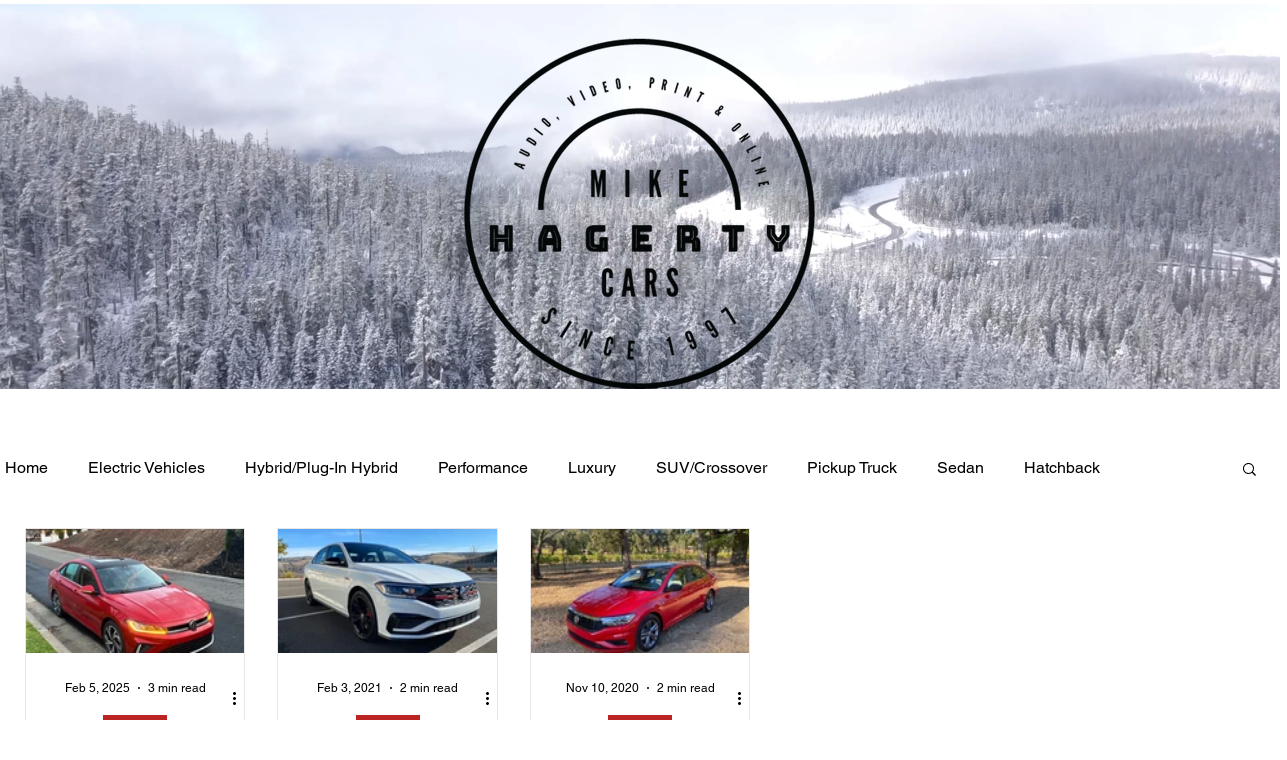

--- FILE ---
content_type: text/html; charset=utf-8
request_url: https://www.google.com/recaptcha/api2/aframe
body_size: 268
content:
<!DOCTYPE HTML><html><head><meta http-equiv="content-type" content="text/html; charset=UTF-8"></head><body><script nonce="Mn1V5WZLv-nXVcUN9T8ArA">/** Anti-fraud and anti-abuse applications only. See google.com/recaptcha */ try{var clients={'sodar':'https://pagead2.googlesyndication.com/pagead/sodar?'};window.addEventListener("message",function(a){try{if(a.source===window.parent){var b=JSON.parse(a.data);var c=clients[b['id']];if(c){var d=document.createElement('img');d.src=c+b['params']+'&rc='+(localStorage.getItem("rc::a")?sessionStorage.getItem("rc::b"):"");window.document.body.appendChild(d);sessionStorage.setItem("rc::e",parseInt(sessionStorage.getItem("rc::e")||0)+1);localStorage.setItem("rc::h",'1768474910471');}}}catch(b){}});window.parent.postMessage("_grecaptcha_ready", "*");}catch(b){}</script></body></html>

--- FILE ---
content_type: text/css; charset=utf-8
request_url: https://www.mikehagertycars.com/_serverless/pro-gallery-css-v4-server/layoutCss?ver=2&id=pro-blog&items=0_4032_3024%7C0_4032_3024%7C0_4032_3024&container=528_1230_460.625_720&options=gallerySizeType:px%7CgallerySizePx:292%7CimageMargin:32%7CisRTL:false%7CgridStyle:1%7CnumberOfImagesPerRow:5%7CgalleryLayout:2%7CtitlePlacement:SHOW_BELOW%7CcubeRatio:1.7777777777777777%7CisVertical:true%7CtextBoxHeight:365
body_size: -170
content:
#pro-gallery-pro-blog [data-hook="item-container"][data-idx="0"].gallery-item-container{opacity: 1 !important;display: block !important;transition: opacity .2s ease !important;top: 0px !important;left: 0px !important;right: auto !important;height: 489px !important;width: 220px !important;} #pro-gallery-pro-blog [data-hook="item-container"][data-idx="0"] .gallery-item-common-info-outer{height: 365px !important;} #pro-gallery-pro-blog [data-hook="item-container"][data-idx="0"] .gallery-item-common-info{height: 365px !important;width: 100% !important;} #pro-gallery-pro-blog [data-hook="item-container"][data-idx="0"] .gallery-item-wrapper{width: 220px !important;height: 124px !important;margin: 0 !important;} #pro-gallery-pro-blog [data-hook="item-container"][data-idx="0"] .gallery-item-content{width: 220px !important;height: 124px !important;margin: 0px 0px !important;opacity: 1 !important;} #pro-gallery-pro-blog [data-hook="item-container"][data-idx="0"] .gallery-item-hover{width: 220px !important;height: 124px !important;opacity: 1 !important;} #pro-gallery-pro-blog [data-hook="item-container"][data-idx="0"] .item-hover-flex-container{width: 220px !important;height: 124px !important;margin: 0px 0px !important;opacity: 1 !important;} #pro-gallery-pro-blog [data-hook="item-container"][data-idx="0"] .gallery-item-wrapper img{width: 100% !important;height: 100% !important;opacity: 1 !important;} #pro-gallery-pro-blog [data-hook="item-container"][data-idx="1"].gallery-item-container{opacity: 1 !important;display: block !important;transition: opacity .2s ease !important;top: 0px !important;left: 252px !important;right: auto !important;height: 489px !important;width: 221px !important;} #pro-gallery-pro-blog [data-hook="item-container"][data-idx="1"] .gallery-item-common-info-outer{height: 365px !important;} #pro-gallery-pro-blog [data-hook="item-container"][data-idx="1"] .gallery-item-common-info{height: 365px !important;width: 100% !important;} #pro-gallery-pro-blog [data-hook="item-container"][data-idx="1"] .gallery-item-wrapper{width: 221px !important;height: 124px !important;margin: 0 !important;} #pro-gallery-pro-blog [data-hook="item-container"][data-idx="1"] .gallery-item-content{width: 221px !important;height: 124px !important;margin: 0px 0px !important;opacity: 1 !important;} #pro-gallery-pro-blog [data-hook="item-container"][data-idx="1"] .gallery-item-hover{width: 221px !important;height: 124px !important;opacity: 1 !important;} #pro-gallery-pro-blog [data-hook="item-container"][data-idx="1"] .item-hover-flex-container{width: 221px !important;height: 124px !important;margin: 0px 0px !important;opacity: 1 !important;} #pro-gallery-pro-blog [data-hook="item-container"][data-idx="1"] .gallery-item-wrapper img{width: 100% !important;height: 100% !important;opacity: 1 !important;} #pro-gallery-pro-blog [data-hook="item-container"][data-idx="2"].gallery-item-container{opacity: 1 !important;display: block !important;transition: opacity .2s ease !important;top: 0px !important;left: 505px !important;right: auto !important;height: 489px !important;width: 220px !important;} #pro-gallery-pro-blog [data-hook="item-container"][data-idx="2"] .gallery-item-common-info-outer{height: 365px !important;} #pro-gallery-pro-blog [data-hook="item-container"][data-idx="2"] .gallery-item-common-info{height: 365px !important;width: 100% !important;} #pro-gallery-pro-blog [data-hook="item-container"][data-idx="2"] .gallery-item-wrapper{width: 220px !important;height: 124px !important;margin: 0 !important;} #pro-gallery-pro-blog [data-hook="item-container"][data-idx="2"] .gallery-item-content{width: 220px !important;height: 124px !important;margin: 0px 0px !important;opacity: 1 !important;} #pro-gallery-pro-blog [data-hook="item-container"][data-idx="2"] .gallery-item-hover{width: 220px !important;height: 124px !important;opacity: 1 !important;} #pro-gallery-pro-blog [data-hook="item-container"][data-idx="2"] .item-hover-flex-container{width: 220px !important;height: 124px !important;margin: 0px 0px !important;opacity: 1 !important;} #pro-gallery-pro-blog [data-hook="item-container"][data-idx="2"] .gallery-item-wrapper img{width: 100% !important;height: 100% !important;opacity: 1 !important;} #pro-gallery-pro-blog .pro-gallery-prerender{height:488.75px !important;}#pro-gallery-pro-blog {height:488.75px !important; width:1230px !important;}#pro-gallery-pro-blog .pro-gallery-margin-container {height:488.75px !important;}#pro-gallery-pro-blog .pro-gallery {height:488.75px !important; width:1230px !important;}#pro-gallery-pro-blog .pro-gallery-parent-container {height:488.75px !important; width:1262px !important;}